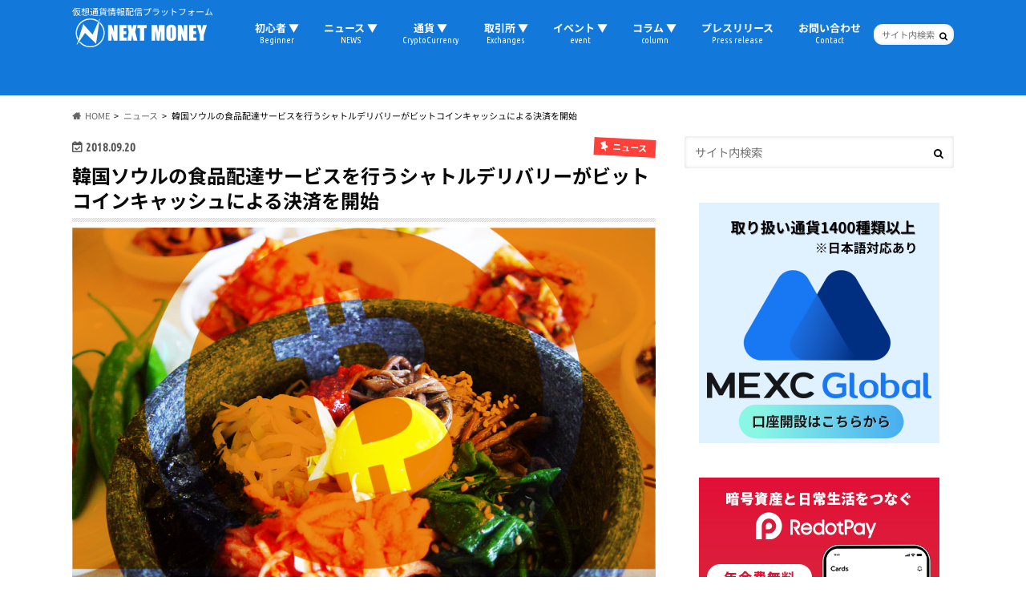

--- FILE ---
content_type: text/html; charset=utf-8
request_url: https://www.google.com/recaptcha/api2/aframe
body_size: 267
content:
<!DOCTYPE HTML><html><head><meta http-equiv="content-type" content="text/html; charset=UTF-8"></head><body><script nonce="rJKxHCMWNqRt72HEKC6Nmg">/** Anti-fraud and anti-abuse applications only. See google.com/recaptcha */ try{var clients={'sodar':'https://pagead2.googlesyndication.com/pagead/sodar?'};window.addEventListener("message",function(a){try{if(a.source===window.parent){var b=JSON.parse(a.data);var c=clients[b['id']];if(c){var d=document.createElement('img');d.src=c+b['params']+'&rc='+(localStorage.getItem("rc::a")?sessionStorage.getItem("rc::b"):"");window.document.body.appendChild(d);sessionStorage.setItem("rc::e",parseInt(sessionStorage.getItem("rc::e")||0)+1);localStorage.setItem("rc::h",'1768651365873');}}}catch(b){}});window.parent.postMessage("_grecaptcha_ready", "*");}catch(b){}</script></body></html>